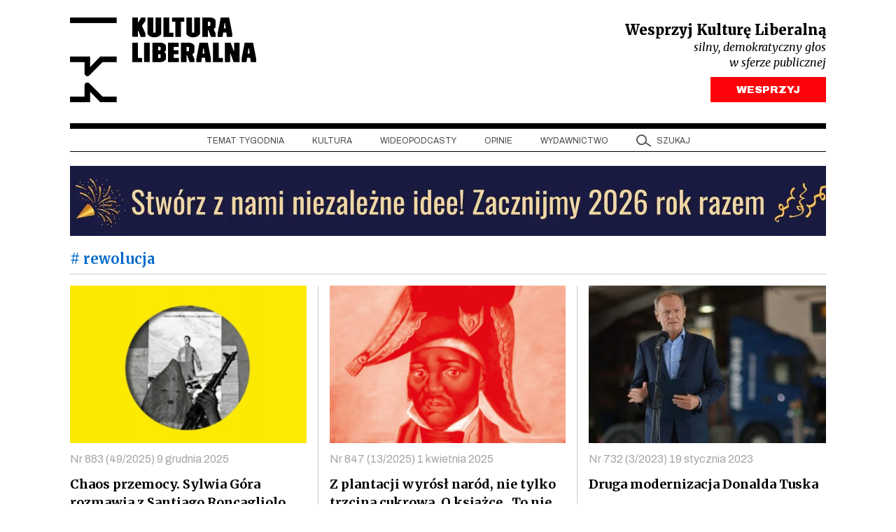

--- FILE ---
content_type: text/html; charset=UTF-8
request_url: https://kulturaliberalna.pl/tag/rewolucja/
body_size: 12687
content:
<!DOCTYPE html>
<html lang="pl-PL" class="h-100">
<head>
<meta charset="UTF-8" />
<meta content="width=device-width, user-scalable=no, initial-scale=1.0, maximum-scale=1.0, minimum-scale=1.0" name="viewport">
<meta content="ie=edge" http-equiv="X-UA-Compatible">
<link rel="author" href="https://kulturaliberalna.pl/wp-content/themes/kultura-new/humans.txt" />
<link rel="profile" href="https://gmpg.org/xfn/11" />
<link rel="preconnect" href="https://fonts.googleapis.com">
<link rel="preconnect" href="https://fonts.gstatic.com" crossorigin>
<link rel="stylesheet" href="https://kulturaliberalna.pl/wp-content/themes/kultura-new/style.css" type="text/css" media="screen" />
<link rel="stylesheet" href="https://kulturaliberalna.pl/wp-content/themes/kultura-new/assets/build/css/main.css?v=1" type="text/css" media="screen"/>
<script defer src="https://kulturaliberalna.pl/wp-content/themes/kultura-new/assets/build/js/main.js?v=1"></script>
<script data-cfasync="false" data-no-defer="1" data-no-minify="1" data-no-optimize="1">var ewww_webp_supported=!1;function check_webp_feature(A,e){var w;e=void 0!==e?e:function(){},ewww_webp_supported?e(ewww_webp_supported):((w=new Image).onload=function(){ewww_webp_supported=0<w.width&&0<w.height,e&&e(ewww_webp_supported)},w.onerror=function(){e&&e(!1)},w.src="data:image/webp;base64,"+{alpha:"UklGRkoAAABXRUJQVlA4WAoAAAAQAAAAAAAAAAAAQUxQSAwAAAARBxAR/Q9ERP8DAABWUDggGAAAABQBAJ0BKgEAAQAAAP4AAA3AAP7mtQAAAA=="}[A])}check_webp_feature("alpha");</script><script data-cfasync="false" data-no-defer="1" data-no-minify="1" data-no-optimize="1">var Arrive=function(c,w){"use strict";if(c.MutationObserver&&"undefined"!=typeof HTMLElement){var r,a=0,u=(r=HTMLElement.prototype.matches||HTMLElement.prototype.webkitMatchesSelector||HTMLElement.prototype.mozMatchesSelector||HTMLElement.prototype.msMatchesSelector,{matchesSelector:function(e,t){return e instanceof HTMLElement&&r.call(e,t)},addMethod:function(e,t,r){var a=e[t];e[t]=function(){return r.length==arguments.length?r.apply(this,arguments):"function"==typeof a?a.apply(this,arguments):void 0}},callCallbacks:function(e,t){t&&t.options.onceOnly&&1==t.firedElems.length&&(e=[e[0]]);for(var r,a=0;r=e[a];a++)r&&r.callback&&r.callback.call(r.elem,r.elem);t&&t.options.onceOnly&&1==t.firedElems.length&&t.me.unbindEventWithSelectorAndCallback.call(t.target,t.selector,t.callback)},checkChildNodesRecursively:function(e,t,r,a){for(var i,n=0;i=e[n];n++)r(i,t,a)&&a.push({callback:t.callback,elem:i}),0<i.childNodes.length&&u.checkChildNodesRecursively(i.childNodes,t,r,a)},mergeArrays:function(e,t){var r,a={};for(r in e)e.hasOwnProperty(r)&&(a[r]=e[r]);for(r in t)t.hasOwnProperty(r)&&(a[r]=t[r]);return a},toElementsArray:function(e){return e=void 0!==e&&("number"!=typeof e.length||e===c)?[e]:e}}),e=(l.prototype.addEvent=function(e,t,r,a){a={target:e,selector:t,options:r,callback:a,firedElems:[]};return this._beforeAdding&&this._beforeAdding(a),this._eventsBucket.push(a),a},l.prototype.removeEvent=function(e){for(var t,r=this._eventsBucket.length-1;t=this._eventsBucket[r];r--)e(t)&&(this._beforeRemoving&&this._beforeRemoving(t),(t=this._eventsBucket.splice(r,1))&&t.length&&(t[0].callback=null))},l.prototype.beforeAdding=function(e){this._beforeAdding=e},l.prototype.beforeRemoving=function(e){this._beforeRemoving=e},l),t=function(i,n){var o=new e,l=this,s={fireOnAttributesModification:!1};return o.beforeAdding(function(t){var e=t.target;e!==c.document&&e!==c||(e=document.getElementsByTagName("html")[0]);var r=new MutationObserver(function(e){n.call(this,e,t)}),a=i(t.options);r.observe(e,a),t.observer=r,t.me=l}),o.beforeRemoving(function(e){e.observer.disconnect()}),this.bindEvent=function(e,t,r){t=u.mergeArrays(s,t);for(var a=u.toElementsArray(this),i=0;i<a.length;i++)o.addEvent(a[i],e,t,r)},this.unbindEvent=function(){var r=u.toElementsArray(this);o.removeEvent(function(e){for(var t=0;t<r.length;t++)if(this===w||e.target===r[t])return!0;return!1})},this.unbindEventWithSelectorOrCallback=function(r){var a=u.toElementsArray(this),i=r,e="function"==typeof r?function(e){for(var t=0;t<a.length;t++)if((this===w||e.target===a[t])&&e.callback===i)return!0;return!1}:function(e){for(var t=0;t<a.length;t++)if((this===w||e.target===a[t])&&e.selector===r)return!0;return!1};o.removeEvent(e)},this.unbindEventWithSelectorAndCallback=function(r,a){var i=u.toElementsArray(this);o.removeEvent(function(e){for(var t=0;t<i.length;t++)if((this===w||e.target===i[t])&&e.selector===r&&e.callback===a)return!0;return!1})},this},i=new function(){var s={fireOnAttributesModification:!1,onceOnly:!1,existing:!1};function n(e,t,r){return!(!u.matchesSelector(e,t.selector)||(e._id===w&&(e._id=a++),-1!=t.firedElems.indexOf(e._id)))&&(t.firedElems.push(e._id),!0)}var c=(i=new t(function(e){var t={attributes:!1,childList:!0,subtree:!0};return e.fireOnAttributesModification&&(t.attributes=!0),t},function(e,i){e.forEach(function(e){var t=e.addedNodes,r=e.target,a=[];null!==t&&0<t.length?u.checkChildNodesRecursively(t,i,n,a):"attributes"===e.type&&n(r,i)&&a.push({callback:i.callback,elem:r}),u.callCallbacks(a,i)})})).bindEvent;return i.bindEvent=function(e,t,r){t=void 0===r?(r=t,s):u.mergeArrays(s,t);var a=u.toElementsArray(this);if(t.existing){for(var i=[],n=0;n<a.length;n++)for(var o=a[n].querySelectorAll(e),l=0;l<o.length;l++)i.push({callback:r,elem:o[l]});if(t.onceOnly&&i.length)return r.call(i[0].elem,i[0].elem);setTimeout(u.callCallbacks,1,i)}c.call(this,e,t,r)},i},o=new function(){var a={};function i(e,t){return u.matchesSelector(e,t.selector)}var n=(o=new t(function(){return{childList:!0,subtree:!0}},function(e,r){e.forEach(function(e){var t=e.removedNodes,e=[];null!==t&&0<t.length&&u.checkChildNodesRecursively(t,r,i,e),u.callCallbacks(e,r)})})).bindEvent;return o.bindEvent=function(e,t,r){t=void 0===r?(r=t,a):u.mergeArrays(a,t),n.call(this,e,t,r)},o};d(HTMLElement.prototype),d(NodeList.prototype),d(HTMLCollection.prototype),d(HTMLDocument.prototype),d(Window.prototype);var n={};return s(i,n,"unbindAllArrive"),s(o,n,"unbindAllLeave"),n}function l(){this._eventsBucket=[],this._beforeAdding=null,this._beforeRemoving=null}function s(e,t,r){u.addMethod(t,r,e.unbindEvent),u.addMethod(t,r,e.unbindEventWithSelectorOrCallback),u.addMethod(t,r,e.unbindEventWithSelectorAndCallback)}function d(e){e.arrive=i.bindEvent,s(i,e,"unbindArrive"),e.leave=o.bindEvent,s(o,e,"unbindLeave")}}(window,void 0),ewww_webp_supported=!1;function check_webp_feature(e,t){var r;ewww_webp_supported?t(ewww_webp_supported):((r=new Image).onload=function(){ewww_webp_supported=0<r.width&&0<r.height,t(ewww_webp_supported)},r.onerror=function(){t(!1)},r.src="data:image/webp;base64,"+{alpha:"UklGRkoAAABXRUJQVlA4WAoAAAAQAAAAAAAAAAAAQUxQSAwAAAARBxAR/Q9ERP8DAABWUDggGAAAABQBAJ0BKgEAAQAAAP4AAA3AAP7mtQAAAA==",animation:"UklGRlIAAABXRUJQVlA4WAoAAAASAAAAAAAAAAAAQU5JTQYAAAD/////AABBTk1GJgAAAAAAAAAAAAAAAAAAAGQAAABWUDhMDQAAAC8AAAAQBxAREYiI/gcA"}[e])}function ewwwLoadImages(e){if(e){for(var t=document.querySelectorAll(".batch-image img, .image-wrapper a, .ngg-pro-masonry-item a, .ngg-galleria-offscreen-seo-wrapper a"),r=0,a=t.length;r<a;r++)ewwwAttr(t[r],"data-src",t[r].getAttribute("data-webp")),ewwwAttr(t[r],"data-thumbnail",t[r].getAttribute("data-webp-thumbnail"));for(var i=document.querySelectorAll("div.woocommerce-product-gallery__image"),r=0,a=i.length;r<a;r++)ewwwAttr(i[r],"data-thumb",i[r].getAttribute("data-webp-thumb"))}for(var n=document.querySelectorAll("video"),r=0,a=n.length;r<a;r++)ewwwAttr(n[r],"poster",e?n[r].getAttribute("data-poster-webp"):n[r].getAttribute("data-poster-image"));for(var o,l=document.querySelectorAll("img.ewww_webp_lazy_load"),r=0,a=l.length;r<a;r++)e&&(ewwwAttr(l[r],"data-lazy-srcset",l[r].getAttribute("data-lazy-srcset-webp")),ewwwAttr(l[r],"data-srcset",l[r].getAttribute("data-srcset-webp")),ewwwAttr(l[r],"data-lazy-src",l[r].getAttribute("data-lazy-src-webp")),ewwwAttr(l[r],"data-src",l[r].getAttribute("data-src-webp")),ewwwAttr(l[r],"data-orig-file",l[r].getAttribute("data-webp-orig-file")),ewwwAttr(l[r],"data-medium-file",l[r].getAttribute("data-webp-medium-file")),ewwwAttr(l[r],"data-large-file",l[r].getAttribute("data-webp-large-file")),null!=(o=l[r].getAttribute("srcset"))&&!1!==o&&o.includes("R0lGOD")&&ewwwAttr(l[r],"src",l[r].getAttribute("data-lazy-src-webp"))),l[r].className=l[r].className.replace(/\bewww_webp_lazy_load\b/,"");for(var s=document.querySelectorAll(".ewww_webp"),r=0,a=s.length;r<a;r++)e?(ewwwAttr(s[r],"srcset",s[r].getAttribute("data-srcset-webp")),ewwwAttr(s[r],"src",s[r].getAttribute("data-src-webp")),ewwwAttr(s[r],"data-orig-file",s[r].getAttribute("data-webp-orig-file")),ewwwAttr(s[r],"data-medium-file",s[r].getAttribute("data-webp-medium-file")),ewwwAttr(s[r],"data-large-file",s[r].getAttribute("data-webp-large-file")),ewwwAttr(s[r],"data-large_image",s[r].getAttribute("data-webp-large_image")),ewwwAttr(s[r],"data-src",s[r].getAttribute("data-webp-src"))):(ewwwAttr(s[r],"srcset",s[r].getAttribute("data-srcset-img")),ewwwAttr(s[r],"src",s[r].getAttribute("data-src-img"))),s[r].className=s[r].className.replace(/\bewww_webp\b/,"ewww_webp_loaded");window.jQuery&&jQuery.fn.isotope&&jQuery.fn.imagesLoaded&&(jQuery(".fusion-posts-container-infinite").imagesLoaded(function(){jQuery(".fusion-posts-container-infinite").hasClass("isotope")&&jQuery(".fusion-posts-container-infinite").isotope()}),jQuery(".fusion-portfolio:not(.fusion-recent-works) .fusion-portfolio-wrapper").imagesLoaded(function(){jQuery(".fusion-portfolio:not(.fusion-recent-works) .fusion-portfolio-wrapper").isotope()}))}function ewwwWebPInit(e){ewwwLoadImages(e),ewwwNggLoadGalleries(e),document.arrive(".ewww_webp",function(){ewwwLoadImages(e)}),document.arrive(".ewww_webp_lazy_load",function(){ewwwLoadImages(e)}),document.arrive("videos",function(){ewwwLoadImages(e)}),"loading"==document.readyState?document.addEventListener("DOMContentLoaded",ewwwJSONParserInit):("undefined"!=typeof galleries&&ewwwNggParseGalleries(e),ewwwWooParseVariations(e))}function ewwwAttr(e,t,r){null!=r&&!1!==r&&e.setAttribute(t,r)}function ewwwJSONParserInit(){"undefined"!=typeof galleries&&check_webp_feature("alpha",ewwwNggParseGalleries),check_webp_feature("alpha",ewwwWooParseVariations)}function ewwwWooParseVariations(e){if(e)for(var t=document.querySelectorAll("form.variations_form"),r=0,a=t.length;r<a;r++){var i=t[r].getAttribute("data-product_variations"),n=!1;try{for(var o in i=JSON.parse(i))void 0!==i[o]&&void 0!==i[o].image&&(void 0!==i[o].image.src_webp&&(i[o].image.src=i[o].image.src_webp,n=!0),void 0!==i[o].image.srcset_webp&&(i[o].image.srcset=i[o].image.srcset_webp,n=!0),void 0!==i[o].image.full_src_webp&&(i[o].image.full_src=i[o].image.full_src_webp,n=!0),void 0!==i[o].image.gallery_thumbnail_src_webp&&(i[o].image.gallery_thumbnail_src=i[o].image.gallery_thumbnail_src_webp,n=!0),void 0!==i[o].image.thumb_src_webp&&(i[o].image.thumb_src=i[o].image.thumb_src_webp,n=!0));n&&ewwwAttr(t[r],"data-product_variations",JSON.stringify(i))}catch(e){}}}function ewwwNggParseGalleries(e){if(e)for(var t in galleries){var r=galleries[t];galleries[t].images_list=ewwwNggParseImageList(r.images_list)}}function ewwwNggLoadGalleries(e){e&&document.addEventListener("ngg.galleria.themeadded",function(e,t){window.ngg_galleria._create_backup=window.ngg_galleria.create,window.ngg_galleria.create=function(e,t){var r=$(e).data("id");return galleries["gallery_"+r].images_list=ewwwNggParseImageList(galleries["gallery_"+r].images_list),window.ngg_galleria._create_backup(e,t)}})}function ewwwNggParseImageList(e){for(var t in e){var r=e[t];if(void 0!==r["image-webp"]&&(e[t].image=r["image-webp"],delete e[t]["image-webp"]),void 0!==r["thumb-webp"]&&(e[t].thumb=r["thumb-webp"],delete e[t]["thumb-webp"]),void 0!==r.full_image_webp&&(e[t].full_image=r.full_image_webp,delete e[t].full_image_webp),void 0!==r.srcsets)for(var a in r.srcsets)nggSrcset=r.srcsets[a],void 0!==r.srcsets[a+"-webp"]&&(e[t].srcsets[a]=r.srcsets[a+"-webp"],delete e[t].srcsets[a+"-webp"]);if(void 0!==r.full_srcsets)for(var i in r.full_srcsets)nggFSrcset=r.full_srcsets[i],void 0!==r.full_srcsets[i+"-webp"]&&(e[t].full_srcsets[i]=r.full_srcsets[i+"-webp"],delete e[t].full_srcsets[i+"-webp"])}return e}check_webp_feature("alpha",ewwwWebPInit);</script><meta name='robots' content='index, follow, max-image-preview:large, max-snippet:-1, max-video-preview:-1' />
<!-- This site is optimized with the Yoast SEO plugin v26.5 - https://yoast.com/wordpress/plugins/seo/ -->
<title>rewolucja Archives - Kultura Liberalna</title>
<link rel="canonical" href="https://kulturaliberalna.pl/tag/rewolucja/" />
<link rel="next" href="https://kulturaliberalna.pl/tag/rewolucja/page/2/" />
<meta property="og:locale" content="pl_PL" />
<meta property="og:type" content="article" />
<meta property="og:title" content="rewolucja Archives - Kultura Liberalna" />
<meta property="og:url" content="https://kulturaliberalna.pl/tag/rewolucja/" />
<meta property="og:site_name" content="Kultura Liberalna" />
<meta property="og:image" content="https://kulturaliberalna.pl/wp-content/uploads/2024/09/Screenshot-2024-08-29-at-22.10.06.jpg" />
<meta property="og:image:width" content="1920" />
<meta property="og:image:height" content="1836" />
<meta property="og:image:type" content="image/jpeg" />
<meta name="twitter:card" content="summary_large_image" />
<meta name="twitter:site" content="@kultliberalna" />
<script type="application/ld+json" class="yoast-schema-graph">{"@context":"https://schema.org","@graph":[{"@type":"CollectionPage","@id":"https://kulturaliberalna.pl/tag/rewolucja/","url":"https://kulturaliberalna.pl/tag/rewolucja/","name":"rewolucja Archives - Kultura Liberalna","isPartOf":{"@id":"https://kulturaliberalna.pl/#website"},"primaryImageOfPage":{"@id":"https://kulturaliberalna.pl/tag/rewolucja/#primaryimage"},"image":{"@id":"https://kulturaliberalna.pl/tag/rewolucja/#primaryimage"},"thumbnailUrl":"https://kulturaliberalna.pl/wp-content/uploads/2025/12/wywiad_ikona.jpg","breadcrumb":{"@id":"https://kulturaliberalna.pl/tag/rewolucja/#breadcrumb"},"inLanguage":"pl-PL"},{"@type":"ImageObject","inLanguage":"pl-PL","@id":"https://kulturaliberalna.pl/tag/rewolucja/#primaryimage","url":"https://kulturaliberalna.pl/wp-content/uploads/2025/12/wywiad_ikona.jpg","contentUrl":"https://kulturaliberalna.pl/wp-content/uploads/2025/12/wywiad_ikona.jpg","width":1500,"height":1000},{"@type":"BreadcrumbList","@id":"https://kulturaliberalna.pl/tag/rewolucja/#breadcrumb","itemListElement":[{"@type":"ListItem","position":1,"name":"Strona główna","item":"https://kulturaliberalna.pl/"},{"@type":"ListItem","position":2,"name":"rewolucja"}]},{"@type":"WebSite","@id":"https://kulturaliberalna.pl/#website","url":"https://kulturaliberalna.pl/","name":"Kultura Liberalna","description":"Z centrum widać najwięcej","publisher":{"@id":"https://kulturaliberalna.pl/#organization"},"potentialAction":[{"@type":"SearchAction","target":{"@type":"EntryPoint","urlTemplate":"https://kulturaliberalna.pl/?s={search_term_string}"},"query-input":{"@type":"PropertyValueSpecification","valueRequired":true,"valueName":"search_term_string"}}],"inLanguage":"pl-PL"},{"@type":"Organization","@id":"https://kulturaliberalna.pl/#organization","name":"Kultura Liberalna","url":"https://kulturaliberalna.pl/","logo":{"@type":"ImageObject","inLanguage":"pl-PL","@id":"https://kulturaliberalna.pl/#/schema/logo/image/","url":"https://kulturaliberalna.pl/wp-content/uploads/2014/12/Kultura_Liberalna_nowe-logo.png","contentUrl":"https://kulturaliberalna.pl/wp-content/uploads/2014/12/Kultura_Liberalna_nowe-logo.png","width":852,"height":316,"caption":"Kultura Liberalna"},"image":{"@id":"https://kulturaliberalna.pl/#/schema/logo/image/"},"sameAs":["https://www.facebook.com/KulturaLiberalna","https://x.com/kultliberalna","https://www.youtube.com/@KulturaLiberalna","https://www.instagram.com/kulturaliberalna","https://pl.linkedin.com/company/kultura-liberalna","https://open.spotify.com/show/2lU7DoPRLOQZRfU80RraZh?si=77956e6275fb4cb7"]}]}</script>
<!-- / Yoast SEO plugin. -->
<link rel='dns-prefetch' href='//js.stripe.com' />
<link rel="alternate" type="application/rss+xml" title="Kultura Liberalna &raquo; Kanał z wpisami" href="https://kulturaliberalna.pl/feed/" />
<link rel="alternate" type="application/rss+xml" title="Kultura Liberalna &raquo; Kanał z komentarzami" href="https://kulturaliberalna.pl/comments/feed/" />
<link rel="alternate" type="application/rss+xml" title="Kultura Liberalna &raquo; Kanał z wpisami otagowanymi jako rewolucja" href="https://kulturaliberalna.pl/tag/rewolucja/feed/" />
<style id='wp-img-auto-sizes-contain-inline-css' type='text/css'>
img:is([sizes=auto i],[sizes^="auto," i]){contain-intrinsic-size:3000px 1500px}
/*# sourceURL=wp-img-auto-sizes-contain-inline-css */
</style>
<style>.wp-block-gallery.is-cropped .blocks-gallery-item picture{height:100%;width:100%;}</style>
<script>
(function (w, d, s, l, i) {
w[l] = w[l] || [];
w[l].push({
'gtm.start':
new Date().getTime(), event: 'gtm.js'
});
var f = d.getElementsByTagName(s)[0],
j = d.createElement(s), dl = l != 'dataLayer' ? '&l=' + l : '';
j.async = true;
j.src =
'https://www.googletagmanager.com/gtm.js?id=' + i + dl;
f.parentNode.insertBefore(j, f);
})(window, document, 'script', 'dataLayer', 'GTM-5KMZGB');
</script>
<noscript>
<iframe src="https://www.googletagmanager.com/ns.html?id=GTM-5KMZGB" height="0"
width="0" style="display:none;visibility:hidden"></iframe>
</noscript>
<script>
!function (f, b, e, v, n, t, s) {
if (f.fbq) return;
n = f.fbq = function () {
n.callMethod ?
n.callMethod.apply(n, arguments) : n.queue.push(arguments)
};
if (!f._fbq) f._fbq = n;
n.push = n;
n.loaded = !0;
n.version = '2.0';
n.queue = [];
t = b.createElement(e);
t.async = !0;
t.src = v;
s = b.getElementsByTagName(e)[0];
s.parentNode.insertBefore(t, s)
}(window, document, 'script',
'https://connect.facebook.net/en_US/fbevents.js');
fbq('init', '1437595050272009');
fbq('track', 'PageView');
</script>
<noscript>
<img height="1" width="1"
src="https://www.facebook.com/tr?id=1437595050272009&ev=PageView&noscript=1"/>
</noscript>
<script>
(function(m, o, n, t, e, r, _){
m['__GetResponseAnalyticsObject'] = e;m[e] = m[e] || function() {(m[e].q = m[e].q || []).push(arguments)};
r = o.createElement(n);_ = o.getElementsByTagName(n)[0];r.async = 1;r.src = t;r.setAttribute('crossorigin', 'use-credentials');_.parentNode .insertBefore(r, _);
})(window, document, 'script', 'https://an.gr-wcon.com/script/75a942fe-1489-47e9-8afe-a3c16ccba6c2/ga.js', 'GrTracking');
</script>
<style id='global-styles-inline-css' type='text/css'>
:root{--wp--preset--aspect-ratio--square: 1;--wp--preset--aspect-ratio--4-3: 4/3;--wp--preset--aspect-ratio--3-4: 3/4;--wp--preset--aspect-ratio--3-2: 3/2;--wp--preset--aspect-ratio--2-3: 2/3;--wp--preset--aspect-ratio--16-9: 16/9;--wp--preset--aspect-ratio--9-16: 9/16;--wp--preset--color--black: #000000;--wp--preset--color--cyan-bluish-gray: #abb8c3;--wp--preset--color--white: #ffffff;--wp--preset--color--pale-pink: #f78da7;--wp--preset--color--vivid-red: #cf2e2e;--wp--preset--color--luminous-vivid-orange: #ff6900;--wp--preset--color--luminous-vivid-amber: #fcb900;--wp--preset--color--light-green-cyan: #7bdcb5;--wp--preset--color--vivid-green-cyan: #00d084;--wp--preset--color--pale-cyan-blue: #8ed1fc;--wp--preset--color--vivid-cyan-blue: #0693e3;--wp--preset--color--vivid-purple: #9b51e0;--wp--preset--gradient--vivid-cyan-blue-to-vivid-purple: linear-gradient(135deg,rgb(6,147,227) 0%,rgb(155,81,224) 100%);--wp--preset--gradient--light-green-cyan-to-vivid-green-cyan: linear-gradient(135deg,rgb(122,220,180) 0%,rgb(0,208,130) 100%);--wp--preset--gradient--luminous-vivid-amber-to-luminous-vivid-orange: linear-gradient(135deg,rgb(252,185,0) 0%,rgb(255,105,0) 100%);--wp--preset--gradient--luminous-vivid-orange-to-vivid-red: linear-gradient(135deg,rgb(255,105,0) 0%,rgb(207,46,46) 100%);--wp--preset--gradient--very-light-gray-to-cyan-bluish-gray: linear-gradient(135deg,rgb(238,238,238) 0%,rgb(169,184,195) 100%);--wp--preset--gradient--cool-to-warm-spectrum: linear-gradient(135deg,rgb(74,234,220) 0%,rgb(151,120,209) 20%,rgb(207,42,186) 40%,rgb(238,44,130) 60%,rgb(251,105,98) 80%,rgb(254,248,76) 100%);--wp--preset--gradient--blush-light-purple: linear-gradient(135deg,rgb(255,206,236) 0%,rgb(152,150,240) 100%);--wp--preset--gradient--blush-bordeaux: linear-gradient(135deg,rgb(254,205,165) 0%,rgb(254,45,45) 50%,rgb(107,0,62) 100%);--wp--preset--gradient--luminous-dusk: linear-gradient(135deg,rgb(255,203,112) 0%,rgb(199,81,192) 50%,rgb(65,88,208) 100%);--wp--preset--gradient--pale-ocean: linear-gradient(135deg,rgb(255,245,203) 0%,rgb(182,227,212) 50%,rgb(51,167,181) 100%);--wp--preset--gradient--electric-grass: linear-gradient(135deg,rgb(202,248,128) 0%,rgb(113,206,126) 100%);--wp--preset--gradient--midnight: linear-gradient(135deg,rgb(2,3,129) 0%,rgb(40,116,252) 100%);--wp--preset--font-size--small: 13px;--wp--preset--font-size--medium: 20px;--wp--preset--font-size--large: 36px;--wp--preset--font-size--x-large: 42px;--wp--preset--spacing--20: 0.44rem;--wp--preset--spacing--30: 0.67rem;--wp--preset--spacing--40: 1rem;--wp--preset--spacing--50: 1.5rem;--wp--preset--spacing--60: 2.25rem;--wp--preset--spacing--70: 3.38rem;--wp--preset--spacing--80: 5.06rem;--wp--preset--shadow--natural: 6px 6px 9px rgba(0, 0, 0, 0.2);--wp--preset--shadow--deep: 12px 12px 50px rgba(0, 0, 0, 0.4);--wp--preset--shadow--sharp: 6px 6px 0px rgba(0, 0, 0, 0.2);--wp--preset--shadow--outlined: 6px 6px 0px -3px rgb(255, 255, 255), 6px 6px rgb(0, 0, 0);--wp--preset--shadow--crisp: 6px 6px 0px rgb(0, 0, 0);}:where(.is-layout-flex){gap: 0.5em;}:where(.is-layout-grid){gap: 0.5em;}body .is-layout-flex{display: flex;}.is-layout-flex{flex-wrap: wrap;align-items: center;}.is-layout-flex > :is(*, div){margin: 0;}body .is-layout-grid{display: grid;}.is-layout-grid > :is(*, div){margin: 0;}:where(.wp-block-columns.is-layout-flex){gap: 2em;}:where(.wp-block-columns.is-layout-grid){gap: 2em;}:where(.wp-block-post-template.is-layout-flex){gap: 1.25em;}:where(.wp-block-post-template.is-layout-grid){gap: 1.25em;}.has-black-color{color: var(--wp--preset--color--black) !important;}.has-cyan-bluish-gray-color{color: var(--wp--preset--color--cyan-bluish-gray) !important;}.has-white-color{color: var(--wp--preset--color--white) !important;}.has-pale-pink-color{color: var(--wp--preset--color--pale-pink) !important;}.has-vivid-red-color{color: var(--wp--preset--color--vivid-red) !important;}.has-luminous-vivid-orange-color{color: var(--wp--preset--color--luminous-vivid-orange) !important;}.has-luminous-vivid-amber-color{color: var(--wp--preset--color--luminous-vivid-amber) !important;}.has-light-green-cyan-color{color: var(--wp--preset--color--light-green-cyan) !important;}.has-vivid-green-cyan-color{color: var(--wp--preset--color--vivid-green-cyan) !important;}.has-pale-cyan-blue-color{color: var(--wp--preset--color--pale-cyan-blue) !important;}.has-vivid-cyan-blue-color{color: var(--wp--preset--color--vivid-cyan-blue) !important;}.has-vivid-purple-color{color: var(--wp--preset--color--vivid-purple) !important;}.has-black-background-color{background-color: var(--wp--preset--color--black) !important;}.has-cyan-bluish-gray-background-color{background-color: var(--wp--preset--color--cyan-bluish-gray) !important;}.has-white-background-color{background-color: var(--wp--preset--color--white) !important;}.has-pale-pink-background-color{background-color: var(--wp--preset--color--pale-pink) !important;}.has-vivid-red-background-color{background-color: var(--wp--preset--color--vivid-red) !important;}.has-luminous-vivid-orange-background-color{background-color: var(--wp--preset--color--luminous-vivid-orange) !important;}.has-luminous-vivid-amber-background-color{background-color: var(--wp--preset--color--luminous-vivid-amber) !important;}.has-light-green-cyan-background-color{background-color: var(--wp--preset--color--light-green-cyan) !important;}.has-vivid-green-cyan-background-color{background-color: var(--wp--preset--color--vivid-green-cyan) !important;}.has-pale-cyan-blue-background-color{background-color: var(--wp--preset--color--pale-cyan-blue) !important;}.has-vivid-cyan-blue-background-color{background-color: var(--wp--preset--color--vivid-cyan-blue) !important;}.has-vivid-purple-background-color{background-color: var(--wp--preset--color--vivid-purple) !important;}.has-black-border-color{border-color: var(--wp--preset--color--black) !important;}.has-cyan-bluish-gray-border-color{border-color: var(--wp--preset--color--cyan-bluish-gray) !important;}.has-white-border-color{border-color: var(--wp--preset--color--white) !important;}.has-pale-pink-border-color{border-color: var(--wp--preset--color--pale-pink) !important;}.has-vivid-red-border-color{border-color: var(--wp--preset--color--vivid-red) !important;}.has-luminous-vivid-orange-border-color{border-color: var(--wp--preset--color--luminous-vivid-orange) !important;}.has-luminous-vivid-amber-border-color{border-color: var(--wp--preset--color--luminous-vivid-amber) !important;}.has-light-green-cyan-border-color{border-color: var(--wp--preset--color--light-green-cyan) !important;}.has-vivid-green-cyan-border-color{border-color: var(--wp--preset--color--vivid-green-cyan) !important;}.has-pale-cyan-blue-border-color{border-color: var(--wp--preset--color--pale-cyan-blue) !important;}.has-vivid-cyan-blue-border-color{border-color: var(--wp--preset--color--vivid-cyan-blue) !important;}.has-vivid-purple-border-color{border-color: var(--wp--preset--color--vivid-purple) !important;}.has-vivid-cyan-blue-to-vivid-purple-gradient-background{background: var(--wp--preset--gradient--vivid-cyan-blue-to-vivid-purple) !important;}.has-light-green-cyan-to-vivid-green-cyan-gradient-background{background: var(--wp--preset--gradient--light-green-cyan-to-vivid-green-cyan) !important;}.has-luminous-vivid-amber-to-luminous-vivid-orange-gradient-background{background: var(--wp--preset--gradient--luminous-vivid-amber-to-luminous-vivid-orange) !important;}.has-luminous-vivid-orange-to-vivid-red-gradient-background{background: var(--wp--preset--gradient--luminous-vivid-orange-to-vivid-red) !important;}.has-very-light-gray-to-cyan-bluish-gray-gradient-background{background: var(--wp--preset--gradient--very-light-gray-to-cyan-bluish-gray) !important;}.has-cool-to-warm-spectrum-gradient-background{background: var(--wp--preset--gradient--cool-to-warm-spectrum) !important;}.has-blush-light-purple-gradient-background{background: var(--wp--preset--gradient--blush-light-purple) !important;}.has-blush-bordeaux-gradient-background{background: var(--wp--preset--gradient--blush-bordeaux) !important;}.has-luminous-dusk-gradient-background{background: var(--wp--preset--gradient--luminous-dusk) !important;}.has-pale-ocean-gradient-background{background: var(--wp--preset--gradient--pale-ocean) !important;}.has-electric-grass-gradient-background{background: var(--wp--preset--gradient--electric-grass) !important;}.has-midnight-gradient-background{background: var(--wp--preset--gradient--midnight) !important;}.has-small-font-size{font-size: var(--wp--preset--font-size--small) !important;}.has-medium-font-size{font-size: var(--wp--preset--font-size--medium) !important;}.has-large-font-size{font-size: var(--wp--preset--font-size--large) !important;}.has-x-large-font-size{font-size: var(--wp--preset--font-size--x-large) !important;}
/*# sourceURL=global-styles-inline-css */
</style>
</head>
<body class="category archive tag tag-rewolucja tag-101 wp-theme-kultura-new d-flex flex-column h-100">
<div class="container page ">
<a class="skip-link screen-reader-text" href="#main">Przejdź do treści</a>
<header class="hstack">
<a class="logotype" href="https://kulturaliberalna.pl">Kultura Liberalna</a>
<div class="support">
<h4>Wesprzyj Kulturę Liberalną</h4>
<h6>silny, demokratyczny głos</h6>
<h6>w sferze publicznej</h6>
<a href="https://kulturaliberalna.pl/wesprzyj/" class="btn btn-support">WESPRZYJ</a>
</div>
</header>
<nav class="nav nav-underline nav-desktop sticky-top">
<a class="nav-link menu-item menu-item-type-taxonomy menu-item-object-category menu-item-100385" target="_self" href="https://kulturaliberalna.pl/kategoria/temat-tygodnia/">
Temat tygodnia
</a>
<a class="nav-link menu-item menu-item-type-taxonomy menu-item-object-category menu-item-100386" target="_self" href="https://kulturaliberalna.pl/kategoria/kultura/">
Kultura
</a>
<a class="nav-link menu-item menu-item-type-taxonomy menu-item-object-category menu-item-100387" target="_self" href="https://kulturaliberalna.pl/kategoria/wideopodcasty/">
Wideopodcasty
</a>
<a class="nav-link menu-item menu-item-type-taxonomy menu-item-object-category menu-item-100388" target="_self" href="https://kulturaliberalna.pl/kategoria/opinie/">
Opinie
</a>
<a class="nav-link menu-item menu-item-type-custom menu-item-object-custom menu-item-100389" target="_self" href="/wydawnictwo">
Wydawnictwo
</a>
<a aria-controls="desktopSearch" class="nav-link nav-icon nav-icon-search nav-search-button"
data-bs-toggle="offcanvas"
href="#desktopSearch" role="button" title="search bar">szukaj</a>
</nav>
<main id="main" class="">
<div class="advertisement-slot global-slot-top">
<a href="https://kulturaliberalna.pl/wesprzyj/" class="d-none d-md-block"
target="">
<picture>
<source srcset="https://kulturaliberalna.pl/wp-content/uploads/2024/12/Baner-strona-WWW-top-1080-x-50-1080-x-100-px-17.webp" type="image/webp">
<source srcset="https://kulturaliberalna.pl/wp-content/uploads/2024/12/Baner-strona-WWW-top-1080-x-50-1080-x-100-px-17.jpg" type="image/jpeg">
<img loading="lazy" src="https://kulturaliberalna.pl/wp-content/uploads/2024/12/Baner-strona-WWW-top-1080-x-50-1080-x-100-px-17.jpg" alt="" class="">
</picture>
</a>
</div>
<div class="row">
<section class="col-18">
<div class="title">
<h4># rewolucja</h4>
</div>
</section>
</div>
<div class="row articles">
<div class="col-18 col-lg-6 item ">
<article class="tease tease-post  " id="tease-108904">
<picture>
<source srcset="https://kulturaliberalna.pl/wp-content/uploads/2025/12/wywiad_ikona-900x600.webp" type="image/webp">
<source srcset="https://kulturaliberalna.pl/wp-content/uploads/2025/12/wywiad_ikona-900x600.jpg" type="image/jpeg">
<img loading="lazy" src="https://kulturaliberalna.pl/wp-content/uploads/2025/12/wywiad_ikona-900x600.jpg" alt="" class="">
</picture>
<a href="https://kulturaliberalna.pl/tag/nr-883/" class="h6 d-block">
Nr 883 (49/2025) 9 grudnia 2025
</a>
<a class="h5" href="https://kulturaliberalna.pl/2025/12/09/sylwia-gora-wywiad-santiago-roncagliolo/">
Chaos przemocy. Sylwia Góra rozmawia z Santiago Roncagliolo [WYWIAD]
</a>
<div class="author-list">
<a href="https://kulturaliberalna.pl/autor/sylwia-gora/" class="author-item ">
Sylwia  Góra,
</a>
<a href="https://kulturaliberalna.pl/autor/santiago-roncagliolo/" class="author-item ">
Santiago    Roncagliolo 
</a>
</div>
<div class="border-bottom"></div>
</article>
</div>
<div class="col-18 col-lg-6 item ">
<article class="tease tease-post  " id="tease-104745">
<picture>
<source srcset="https://kulturaliberalna.pl/wp-content/uploads/2025/04/Haiti_ikona-900x600.webp" type="image/webp">
<source srcset="https://kulturaliberalna.pl/wp-content/uploads/2025/04/Haiti_ikona-900x600.jpg" type="image/jpeg">
<img loading="lazy" src="https://kulturaliberalna.pl/wp-content/uploads/2025/04/Haiti_ikona-900x600.jpg" alt="" class="">
</picture>
<a href="https://kulturaliberalna.pl/tag/nr-847/" class="h6 d-block">
Nr 847 (13/2025) 1 kwietnia 2025
</a>
<a class="h5" href="https://kulturaliberalna.pl/2025/04/01/marcin-kula-recenzja-to-nie-jest-kraj-dla-wolnych-ludzi/">
Z plantacji wyrósł naród, nie tylko trzcina cukrowa. O książce „To nie jest kraj dla wolnych ludzi. Sprawa polska w rewolucji haitańskiej” Zbigniewa Marcina Kowalewskiego
</a>
<div class="author-list">
<a href="https://kulturaliberalna.pl/autor/marcin-kula/" class="author-item ">
Marcin  Kula
</a>
</div>
<div class="border-bottom"></div>
</article>
</div>
<div class="col-18 col-lg-6 item ">
<article class="tease tease-post  " id="tease-93561">
<picture>
<source srcset="https://kulturaliberalna.pl/wp-content/uploads/2023/01/292909849_590962599050781_7741172143684725424_n-e1674071211287-450x300.webp" type="image/webp">
<source srcset="https://kulturaliberalna.pl/wp-content/uploads/2023/01/292909849_590962599050781_7741172143684725424_n-e1674071211287-450x300.jpg" type="image/jpeg">
<img loading="lazy" src="https://kulturaliberalna.pl/wp-content/uploads/2023/01/292909849_590962599050781_7741172143684725424_n-e1674071211287-450x300.jpg" alt="" class="">
</picture>
<a href="https://kulturaliberalna.pl/tag/nr-732/" class="h6 d-block">
Nr 732 (3/2023) 19 stycznia 2023
</a>
<a class="h5" href="https://kulturaliberalna.pl/2023/01/19/engelking-druga-modernizacja-donalda-tuska/">
Druga modernizacja Donalda Tuska
</a>
<div class="author-list">
<a aria-disabled="true" tabindex="-1" class="pe-none author-item ">
Wojciech Engelking
</a>
</div>
<div class="border-bottom"></div>
</article>
</div>
<div class="col-18">
<div class="border-bottom d-none d-lg-block"></div>
</div>
</div>
<div class="row articles">
<div class="col-18 col-lg-6 item ">
<article class="tease tease-post  " id="tease-93008">
<picture>
<source srcset="https://kulturaliberalna.pl/wp-content/uploads/2022/12/Eduardo_Galeano_en_Brazil_ikona_wpisu-450x300.webp" type="image/webp">
<source srcset="https://kulturaliberalna.pl/wp-content/uploads/2022/12/Eduardo_Galeano_en_Brazil_ikona_wpisu-450x300.jpg" type="image/jpeg">
<img loading="lazy" src="https://kulturaliberalna.pl/wp-content/uploads/2022/12/Eduardo_Galeano_en_Brazil_ikona_wpisu-450x300.jpg" alt="" class="">
</picture>
<a href="https://kulturaliberalna.pl/tag/nr-726/" class="h6 d-block">
Nr 726 (50/2022) 6 grudnia 2022
</a>
<a class="h5" href="https://kulturaliberalna.pl/2022/12/06/marcin-kula-otwarte-zyly-ameryki-eduardo-galeano-2/">
Diagnoza trudna, a z terapią marnie? Wokół książki „Otwarte żyły Ameryki Łacińskiej” Eduarda Galeana [cz. 2]
</a>
<div class="author-list">
<a aria-disabled="true" tabindex="-1" class="pe-none author-item ">
Marcin Kula
</a>
</div>
<div class="border-bottom"></div>
</article>
</div>
<div class="col-18 col-lg-6 item ">
<article class="tease tease-post  " id="tease-90975">
<picture>
<source srcset="https://kulturaliberalna.pl/wp-content/uploads/2022/07/1346px-Eugene_Delacroix_-_Le_28_Juillet._La_Liberte_guidant_le_peuple-e1657136508380-450x300.webp" type="image/webp">
<source srcset="https://kulturaliberalna.pl/wp-content/uploads/2022/07/1346px-Eugene_Delacroix_-_Le_28_Juillet._La_Liberte_guidant_le_peuple-e1657136508380-450x300.jpg" type="image/jpeg">
<img loading="lazy" src="https://kulturaliberalna.pl/wp-content/uploads/2022/07/1346px-Eugene_Delacroix_-_Le_28_Juillet._La_Liberte_guidant_le_peuple-e1657136508380-450x300.jpg" alt="" class="">
</picture>
<a href="https://kulturaliberalna.pl/tag/nr-704/" class="h6 d-block">
Nr 704 (28/2022) 7 lipca 2022
</a>
<a class="h5" href="https://kulturaliberalna.pl/2022/07/07/list-do-redakcji-gryz-populisci-skompromitowali-w-polsce-konserwatyzm-ktorego-potrzebujemy/">
[List do redakcji] Populiści skompromitowali w Polsce konserwatyzm, którego potrzebujemy
</a>
<div class="author-list">
<a aria-disabled="true" tabindex="-1" class="pe-none author-item ">
Jarek Gryz
</a>
</div>
<div class="border-bottom"></div>
</article>
</div>
<div class="col-18 col-lg-6 item ">
<article class="tease tease-post  " id="tease-90553">
<picture>
<source srcset="https://kulturaliberalna.pl/wp-content/uploads/2022/05/Bertram_ikona-450x300.webp" type="image/webp">
<source srcset="https://kulturaliberalna.pl/wp-content/uploads/2022/05/Bertram_ikona-450x300.jpg" type="image/jpeg">
<img loading="lazy" src="https://kulturaliberalna.pl/wp-content/uploads/2022/05/Bertram_ikona-450x300.jpg" alt="" class="">
</picture>
<a href="https://kulturaliberalna.pl/tag/nr-699/" class="h6 d-block">
Nr 699 (23/2022) 31 maja 2022
</a>
<a class="h5" href="https://kulturaliberalna.pl/2022/05/31/bertram-krasucki-komunizm-nie-spadl-z-nieba-rozmowa/">
Komunizm nie spadł na Polskę z nieba wysokiego. Z Łukaszem Bertramem rozmawia Eryk Krasucki [Aneks historyczny]
</a>
<div class="author-list">
<a aria-disabled="true" tabindex="-1" class="pe-none author-item ">
Z Łukaszem Bertramem rozmawia Eryk Krasucki [Aneks historyczny] 
</a>
</div>
<div class="border-bottom"></div>
</article>
</div>
<div class="col-18">
<div class="border-bottom d-none d-lg-block"></div>
</div>
</div>
<div class="row articles">
<div class="col-18 col-lg-6 item ">
<article class="tease tease-post  " id="tease-88414">
<picture>
<source srcset="https://kulturaliberalna.pl/wp-content/uploads/2021/12/Okładka_Bertram-—-LICO-1-e1639659684253-450x300.webp" type="image/webp">
<source srcset="https://kulturaliberalna.pl/wp-content/uploads/2021/12/Okładka_Bertram-—-LICO-1-e1639659684253-450x300.jpg" type="image/jpeg">
<img loading="lazy" src="https://kulturaliberalna.pl/wp-content/uploads/2021/12/Okładka_Bertram-—-LICO-1-e1639659684253-450x300.jpg" alt="" class="">
</picture>
<a href="https://kulturaliberalna.pl/tag/nr-675/" class="h6 d-block">
Nr 675 (50/2021) 16 grudnia 2021
</a>
<a class="h5" href="https://kulturaliberalna.pl/2021/12/16/radykalna-odpowiedz-powstanie-komunistycznej-partii-robotniczej-polski/">
Radykalna odpowiedź. Powstanie Komunistycznej Partii Robotniczej Polski
</a>
<div class="author-list">
<a aria-disabled="true" tabindex="-1" class="pe-none author-item ">
Łukasz Bertram
</a>
</div>
<div class="border-bottom"></div>
</article>
</div>
<div class="col-18 col-lg-6 item ">
<article class="tease tease-post  " id="tease-85742">
<picture>
<source srcset="https://kulturaliberalna.pl/wp-content/uploads/2021/04/Friszke_wywiad-450x300.webp" type="image/webp">
<source srcset="https://kulturaliberalna.pl/wp-content/uploads/2021/04/Friszke_wywiad-450x300.jpg" type="image/jpeg">
<img loading="lazy" src="https://kulturaliberalna.pl/wp-content/uploads/2021/04/Friszke_wywiad-450x300.jpg" alt="" class="">
</picture>
<a href="https://kulturaliberalna.pl/tag/nr-642/" class="h6 d-block">
Nr 642 (17/2021) 27 kwietnia 2021
</a>
<a class="h5" href="https://kulturaliberalna.pl/2021/04/27/panstwo-rewolucja-wywiad-friszke-bertram/">
Komunizm nie był w Polsce ciałem obcym
</a>
<div class="author-list">
<a aria-disabled="true" tabindex="-1" class="pe-none author-item ">
Z Andrzejem Friszkem rozmawia Łukasz Bertram 
</a>
</div>
<div class="border-bottom"></div>
</article>
</div>
<div class="col-18 col-lg-6 item ">
<article class="tease tease-post  " id="tease-85405">
<picture>
<source srcset="https://kulturaliberalna.pl/wp-content/uploads/2021/03/pokolenie-schatz_ikona_wpisu-450x300.webp" type="image/webp">
<source srcset="https://kulturaliberalna.pl/wp-content/uploads/2021/03/pokolenie-schatz_ikona_wpisu-450x300.jpg" type="image/jpeg">
<img loading="lazy" src="https://kulturaliberalna.pl/wp-content/uploads/2021/03/pokolenie-schatz_ikona_wpisu-450x300.jpg" alt="" class="">
</picture>
<a href="https://kulturaliberalna.pl/tag/nr-638/" class="h6 d-block">
Nr 638 (13/2021) 30 marca 2021
</a>
<a class="h5" href="https://kulturaliberalna.pl/2021/03/30/jaff-schatz-pokolenie-recenzja-lukasz-bertram/">
Długi marsz radykałów. O książce Jaffa Schatza „Pokolenie”
</a>
<div class="author-list">
<a aria-disabled="true" tabindex="-1" class="pe-none author-item ">
Łukasz Bertram
</a>
</div>
<div class="border-bottom"></div>
</article>
</div>
<div class="col-18">
<div class="border-bottom d-none d-lg-block"></div>
</div>
</div>
<div class="row articles">
<div class="col-18 col-lg-6 item ">
<article class="tease tease-post  " id="tease-84429">
<picture>
<source srcset="https://kulturaliberalna.pl/wp-content/uploads/2020/12/1149px-Christopher_Columbus_Statue_Torn_Down_at_Minnesota_State_Capitol_on_June_10_2020-450x300.webp" type="image/webp">
<source srcset="https://kulturaliberalna.pl/wp-content/uploads/2020/12/1149px-Christopher_Columbus_Statue_Torn_Down_at_Minnesota_State_Capitol_on_June_10_2020-450x300.jpg" type="image/jpeg">
<img loading="lazy" src="https://kulturaliberalna.pl/wp-content/uploads/2020/12/1149px-Christopher_Columbus_Statue_Torn_Down_at_Minnesota_State_Capitol_on_June_10_2020-450x300.jpg" alt="" class="">
</picture>
<a href="https://kulturaliberalna.pl/tag/nr-625/" class="h6 d-block">
Nr 625 (55/2020) 30 grudnia 2020
</a>
<a class="h5" href="https://kulturaliberalna.pl/2020/12/30/kiedy-wolno-zniszczyc-dzielo-sztuki/">
Kiedy wolno zniszczyć dzieło sztuki?
</a>
<div class="author-list">
<a aria-disabled="true" tabindex="-1" class="pe-none author-item ">
Z Nausiką El-Mecky rozmawia Jakub Sokołowski
</a>
</div>
<div class="border-bottom"></div>
</article>
</div>
<div class="col-18 col-lg-6 item ">
<article class="tease tease-post  " id="tease-83918">
<picture>
<source srcset="https://kulturaliberalna.pl/wp-content/uploads/2020/11/02020_0308_2_Proteste_in_Polen_gegen_Verschärfung_des_Abtreibungsgesetzes-e1606421613460-450x300.webp" type="image/webp">
<source srcset="https://kulturaliberalna.pl/wp-content/uploads/2020/11/02020_0308_2_Proteste_in_Polen_gegen_Verschärfung_des_Abtreibungsgesetzes-e1606421613460-450x300.jpg" type="image/jpeg">
<img loading="lazy" src="https://kulturaliberalna.pl/wp-content/uploads/2020/11/02020_0308_2_Proteste_in_Polen_gegen_Verschärfung_des_Abtreibungsgesetzes-e1606421613460-450x300.jpg" alt="" class="">
</picture>
<a href="https://kulturaliberalna.pl/tag/nr-620/" class="h6 d-block">
Nr 620 (50/2020) 27 listopada 2020
</a>
<a class="h5" href="https://kulturaliberalna.pl/2020/11/27/politycy-chcecie-cos-z-avonu-o-jezyku-protestow/">
Politycy, chcecie coś z Avonu? O języku protestów
</a>
<div class="author-list">
<a aria-disabled="true" tabindex="-1" class="pe-none author-item ">
Zofia Smełka-Leszczyńska
</a>
</div>
<div class="border-bottom"></div>
</article>
</div>
<div class="col-18 col-lg-6 item ">
<article class="tease tease-post  " id="tease-83601">
<picture>
<source srcset="https://kulturaliberalna.pl/wp-content/uploads/2020/11/pokora_ikona-450x300.webp" type="image/webp">
<source srcset="https://kulturaliberalna.pl/wp-content/uploads/2020/11/pokora_ikona-450x300.jpg" type="image/jpeg">
<img loading="lazy" src="https://kulturaliberalna.pl/wp-content/uploads/2020/11/pokora_ikona-450x300.jpg" alt="" class="">
</picture>
<a href="https://kulturaliberalna.pl/tag/nr-617/" class="h6 d-block">
Nr 617 (47/2020) 3 listopada 2020
</a>
<a class="h5" href="https://kulturaliberalna.pl/2020/11/03/lukasz-kowalczyk-recenzja-szczepan-twardoch-pokora/">
Przytul mnie, ale nie podchodź – czyli studium upokorzenia. O „Pokorze” Szczepana Twardocha
</a>
<div class="author-list">
<a aria-disabled="true" tabindex="-1" class="pe-none author-item ">
Łukasz Kowalczyk
</a>
</div>
<div class="border-bottom"></div>
</article>
</div>
<div class="col-18">
<div class="border-bottom d-none d-lg-block"></div>
</div>
</div>
<div class="row articles">
<div class="col-18 col-lg-6 item ">
<article class="tease tease-post  " id="tease-80701">
<picture>
<source srcset="https://kulturaliberalna.pl/wp-content/uploads/2020/03/pexels-photo-2258244-450x300.webp" type="image/webp">
<source srcset="https://kulturaliberalna.pl/wp-content/uploads/2020/03/pexels-photo-2258244-450x300.jpg" type="image/jpeg">
<img loading="lazy" src="https://kulturaliberalna.pl/wp-content/uploads/2020/03/pexels-photo-2258244-450x300.jpg" alt="" class="">
</picture>
<a href="https://kulturaliberalna.pl/tag/nr-585/" class="h6 d-block">
Nr 585 (14/2020) 25 marca 2020
</a>
<a class="h5" href="https://kulturaliberalna.pl/2020/03/25/koronawirus-przyniesie-rewolucje-mentalnosci/">
Czy koronawirus doprowadzi do rewolucji?
</a>
<div class="author-list">
<a aria-disabled="true" tabindex="-1" class="pe-none author-item ">
Jakub Szewczenko
</a>
</div>
<div class="border-bottom"></div>
</article>
</div>
<div class="col-18 col-lg-6 item ">
<article class="tease tease-post  " id="tease-78343">
<picture>
<source srcset="https://kulturaliberalna.pl/wp-content/uploads/2019/10/baby-450x300.webp" type="image/webp">
<source srcset="https://kulturaliberalna.pl/wp-content/uploads/2019/10/baby-450x300.jpg" type="image/jpeg">
<img loading="lazy" src="https://kulturaliberalna.pl/wp-content/uploads/2019/10/baby-450x300.jpg" alt="" class="">
</picture>
<a href="https://kulturaliberalna.pl/tag/nr-563/" class="h6 d-block">
Nr 563 (43/2019) 22 października 2019
</a>
<a class="h5" href="https://kulturaliberalna.pl/2019/10/22/lewica-magdalena-biejat-rozmowa-wybory/">
To Lewica, nie PiS, broni rodziny
</a>
<div class="author-list">
<a aria-disabled="true" tabindex="-1" class="pe-none author-item ">
Z Magdaleną Biejat, posłanką elektką Lewicy, rozmawiają Łukasz Pawłowski i Jakub Bodziony 
</a>
</div>
<div class="border-bottom"></div>
</article>
</div>
<div class="col-18 col-lg-6 item borderless">
<article class="tease tease-post  borderless" id="tease-76244">
<picture>
<source srcset="https://kulturaliberalna.pl/wp-content/uploads/2019/06/3_patrzacv-450x300.webp" type="image/webp">
<source srcset="https://kulturaliberalna.pl/wp-content/uploads/2019/06/3_patrzacv-450x300.jpg" type="image/jpeg">
<img loading="lazy" src="https://kulturaliberalna.pl/wp-content/uploads/2019/06/3_patrzacv-450x300.jpg" alt="" class="">
</picture>
<a href="https://kulturaliberalna.pl/tag/nr-544/" class="h6 d-block">
Nr 544 (23/2019) 11 czerwca 2019
</a>
<a class="h5" href="https://kulturaliberalna.pl/2019/06/11/magdalena-saryusz-wolska-socjalizm-w-wersji-edukacyjnej-milczaca-rewolucja-lars-kraum/">
Socjalizm w wersji edukacyjnej. Recenzja „Milczącej rewolucji” Larsa Kraumego
</a>
<div class="author-list">
<a aria-disabled="true" tabindex="-1" class="pe-none author-item no-margin-mobile">
Magdalena Saryusz-Wolska
</a>
</div>
</article>
</div>
</div>
<nav aria-label="page navigation">
<ul class="pagination justify-content-center">
<li class="page-item page-number page-numbers current">
<a class="page-link page-number page-numbers current" href="">
1
</a>
</li>
<li class="page-item page-number page-numbers">
<a class="page-link page-number page-numbers" href="https://kulturaliberalna.pl/tag/rewolucja/page/2/">
2
</a>
</li>
<li class="page-item dots">
<a class="page-link dots" href="">
&hellip;
</a>
</li>
<li class="page-item page-number page-numbers">
<a class="page-link page-number page-numbers" href="https://kulturaliberalna.pl/tag/rewolucja/page/5/">
5
</a>
</li>
<li class="page-item">
<a aria-label="Next" class="page-link bordered" href="https://kulturaliberalna.pl/tag/rewolucja/page/2/">
<span aria-hidden="true" class="d-block d-lg-none">></span>
<span aria-hidden="true" class="d-none d-lg-block">NASTĘPNA STRONA</span>
</a>
</li>
</ul>
</nav>
</main>
</div>
<script>
// pass configuration to JS
window.popupConfig = {"popupDelay":5000,"mobilePopupDelay":5000,"popupInterval":3600000,"mobilePopupInterval":3600000,"popupMaxDisplays":"1","mobilePopupMaxDisplays":"1","excludedUrls":["\/wesprzyj\/","\/newsletter\/","\/1-5-procent\/","\/wydarzenia\/","\/wydawnictwo\/"]};
</script>
<footer>
<div class="container footer-menu">
<div class="row justify-content-lg-between gx-0 gx-lg-4">
<div class="col-18 col-lg-3">
<div class="logotype"></div>
<ul class="social">
<li>
<a target="_self" href="https://www.facebook.com/KulturaLiberalna" class="facebook menu-item menu-item-type-custom menu-item-object-custom menu-item-99870">
facebook
</a>
</li>
<li>
<a target="_self" href="https://www.youtube.com/@KulturaLiberalna" class="youtube menu-item menu-item-type-custom menu-item-object-custom menu-item-99871">
youtube
</a>
</li>
<li>
<a target="_self" href="https://www.instagram.com/kulturaliberalna" class="instagram menu-item menu-item-type-custom menu-item-object-custom menu-item-99872">
instagram
</a>
</li>
<li>
<a target="_self" href="https://x.com/kultliberalna" class="x menu-item menu-item-type-custom menu-item-object-custom menu-item-99873">
x
</a>
</li>
<li>
<a target="_self" href="https://pl.linkedin.com/company/kultura-liberalna" class="linkedin menu-item menu-item-type-custom menu-item-object-custom menu-item-99874">
linkedin
</a>
</li>
<li>
<a target="_self" href="https://open.spotify.com/show/2lU7DoPRLOQZRfU80RraZh?si=77956e6275fb4cb7" class="spotify menu-item menu-item-type-custom menu-item-object-custom menu-item-99875">
spotify
</a>
</li>
</ul>
</div>
<div class="col-18 col-lg-3">
<h4>Na skróty</h4>
<ul class="">
<li>
<a target="_self" href="https://kulturaliberalna.pl/o-nas/" class="menu-item menu-item-type-post_type menu-item-object-page menu-item-100401">
O nas
</a>
</li>
<li>
<a target="_self" href="https://kulturaliberalna.pl/kontakt/" class="menu-item menu-item-type-post_type menu-item-object-page menu-item-101685">
Kontakt
</a>
</li>
<li>
<a target="_self" href="https://kulturaliberalna.pl/newsletter/" class="menu-item menu-item-type-post_type menu-item-object-page menu-item-100226">
Newsletter
</a>
</li>
<li>
<a target="_self" href="https://liberalculture.org/" class="menu-item menu-item-type-custom menu-item-object-custom menu-item-100402">
International Edition
</a>
</li>
<li>
<a target="_self" href="https://kulturaliberalna.pl/fundacji/" class="menu-item menu-item-type-post_type menu-item-object-page menu-item-100400">
O Fundacji
</a>
</li>
</ul>
</div>
<div class="col-18 col-lg-3">
<h4>Informacje</h4>
<ul class="">
<li>
<a target="_self" href="https://kulturaliberalna.pl/regulamin-serwisu/" class="menu-item menu-item-type-post_type menu-item-object-page menu-item-100403">
Regulamin serwisu
</a>
</li>
<li>
<a target="_self" href="https://kulturaliberalna.pl/polityka-prywatnosci/" class="menu-item menu-item-type-post_type menu-item-object-page menu-item-privacy-policy menu-item-100404">
Polityka prywatności
</a>
</li>
<li>
<a target="_self" href="https://kulturaliberalna.pl/regulamin-zbierania-darowizn-na-dzialalnosc-wydawnicza-fundacji-kultura-liberalna/" class="menu-item menu-item-type-post_type menu-item-object-page menu-item-100405">
Regulamin zbierania darowizn na działalność wydawniczą
</a>
</li>
</ul>
</div>
<div class="col-18 col-lg-3">
<h4>Wsparcie</h4>
<ul class="">
<li>
<a target="_self" href="https://kulturaliberalna.pl/partnerzy/" class="menu-item menu-item-type-post_type menu-item-object-page menu-item-100406">
Partnerzy
</a>
</li>
<li>
<a target="_self" href="https://kulturaliberalna.pl/wspolpracuj/" class="menu-item menu-item-type-post_type menu-item-object-page menu-item-100409">
Współpracuj z nami
</a>
</li>
<li>
<a target="_self" href="https://kulturaliberalna.pl/wesprzyj/" class="menu-item menu-item-type-post_type menu-item-object-page menu-item-100408">
Wesprzyj Nas
</a>
</li>
<li>
<a target="_self" href="https://kulturaliberalna.pl/1-5-procent/" class="menu-item menu-item-type-post_type menu-item-object-page menu-item-100407">
Przekaż 1,5% podatku
</a>
</li>
<li>
<a target="_self" href="https://patronite.pl/KL" class="menu-item menu-item-type-custom menu-item-object-custom menu-item-100410">
Patronite
</a>
</li>
</ul>
</div>
</div>
</div>
<div class="copyright">
© 2009-2026 Kultura Liberalna <span>ISSN 2081-027X</span>
</div>
</footer>
<nav class="nav nav-mobile nav-justified">
<ul class="list-unstyled d-flex justify-content-evenly align-items-center m-0 w-100 h-100">
<li>
<a aria-controls="mobileMenu" class="nav-link nav-icon nav-icon-menu" data-bs-toggle="offcanvas"
href="#mobileMenu" role="button" title="page menu">
menu
</a>
</li>
<li>
<a aria-controls="searchMenu" class="nav-link nav-icon nav-icon-search nav-search-button"
data-bs-toggle="offcanvas"
href="#searchMenu" role="button" title="search bar">
szukaj
</a>
</li>
<li>
<a class="nav-link nav-icon nav-icon-logo nav-no-offcanvas" href="https://kulturaliberalna.pl" title="home">
kultura liberalna
</a>
</li>
<li>
<a class="nav-link nav-icon nav-icon-newsletter nav-no-offcanvas" href="/newsletter/" title="newsletter">
newsletter
</a>
</li>
<li>
<a class="nav-link nav-icon nav-icon-support nav-no-offcanvas" href="https://kulturaliberalna.pl/wesprzyj/"
title="support">
wesprzyj
</a>
</li>
</ul>
</nav>
<div aria-labelledby="mobileMenuLabel" class="offcanvas offcanvas-bottom offcanvas-mobile-menu" id="mobileMenu"
tabindex="-1">
<button aria-label="Close" class="btn-close" data-bs-dismiss="offcanvas" type="button"></button>
<div class="offcanvas-body">
<a href="https://kulturaliberalna.pl/wesprzyj/" class="btn btn-support w-100" type="button">
WESPRZYJ
</a>
<ul class="list-unstyled">
<li>
<a target="_self" href="https://kulturaliberalna.pl/kategoria/temat-tygodnia/" class="menu-item menu-item-type-taxonomy menu-item-object-category menu-item-100390">
Temat tygodnia
</a>
</li>
<li>
<a target="_self" href="https://kulturaliberalna.pl/kategoria/opinie/" class="menu-item menu-item-type-taxonomy menu-item-object-category menu-item-100391">
Opinie
</a>
</li>
<li>
<a target="_self" href="https://kulturaliberalna.pl/kategoria/wideopodcasty/" class="menu-item menu-item-type-taxonomy menu-item-object-category menu-item-100392">
Wideopodcasty
</a>
</li>
<li>
<a target="_self" href="https://kulturaliberalna.pl/kategoria/kultura/" class="menu-item menu-item-type-taxonomy menu-item-object-category menu-item-100393">
Kultura
</a>
</li>
<li>
<a target="_self" href="https://kulturaliberalna.pl/kategoria/kultura-liberalna-za-granica/" class="menu-item menu-item-type-taxonomy menu-item-object-category menu-item-101920">
Kultura Liberalna za granicą
</a>
</li>
<li>
<a target="_self" href="/wydawnictwo" class="menu-item menu-item-type-custom menu-item-object-custom menu-item-100395">
Wydawnictwo
</a>
</li>
<li>
<a target="_self" href="/wydarzenia" class="menu-item menu-item-type-custom menu-item-object-custom menu-item-100396">
Wydarzenia
</a>
</li>
<li>
<a target="_self" href="https://kulturaliberalna.pl/o-nas/" class="menu-item menu-item-type-post_type menu-item-object-page menu-item-100397">
O nas
</a>
</li>
<li>
<a target="_self" href="https://kulturaliberalna.pl/kontakt/" class="menu-item menu-item-type-post_type menu-item-object-page menu-item-100398">
Kontakt
</a>
</li>
</ul>
</div>
</div>
<div aria-labelledby="searchMenuLabel" class="offcanvas offcanvas-bottom offcanvas-mobile-search" id="searchMenu"
tabindex="-1">
<button aria-label="Close" class="btn-close" data-bs-dismiss="offcanvas" type="button"></button>
<div class="offcanvas-body">
<h1>Analizy, opinie, wywiady, recenzje, felietony, eseje. Setki tekstów w otwartym dostępie.<br> Skorzystaj z
naszego archiwum!</h1>
<form action="https://kulturaliberalna.pl/" method="get">
<div class="group-btn-inside">
<input name="s" placeholder="Szukaj" type="text">
<button class="btn btn-submit" type="submit"></button>
</div>
</form>
</div>
</div>
<div class="offcanvas offcanvas-end show-desktop offcanvas-desktop-search" tabindex="-1" id="desktopSearch"
aria-labelledby="desktopSearch">
<button aria-label="Close" class="btn-close" data-bs-dismiss="offcanvas" type="button"></button>
<div class="offcanvas-body">
<form action="https://kulturaliberalna.pl/" method="get">
<div class="group-btn-inside">
<input name="s" placeholder="Szukaj" type="text">
<button class="btn btn-submit" type="submit"></button>
</div>
</form>
<h1>Analizy, opinie, wywiady, recenzje, felietony, eseje. Setki tekstów w otwartym dostępie. Skorzystaj z
naszego archiwum!</h1>
</div>
</div>
<script type="speculationrules">
{"prefetch":[{"source":"document","where":{"and":[{"href_matches":"/*"},{"not":{"href_matches":["/wp-*.php","/wp-admin/*","/wp-content/uploads/*","/wp-content/*","/wp-content/plugins/*","/wp-content/themes/kultura-new/*","/*\\?(.+)"]}},{"not":{"selector_matches":"a[rel~=\"nofollow\"]"}},{"not":{"selector_matches":".no-prefetch, .no-prefetch a"}}]},"eagerness":"conservative"}]}
</script>
<script type="text/javascript" src="//js.stripe.com/v3/" id="stripe-donations-vendor-js"></script>
<script type="text/javascript" id="stripe-donations-js-extra">
/* <![CDATA[ */
var stripe_donations = {"ajaxurl":"https://kulturaliberalna.pl/wp-admin/admin-ajax.php"};
//# sourceURL=stripe-donations-js-extra
/* ]]> */
</script>
<script type="text/javascript" src="https://kulturaliberalna.pl/wp-content/plugins/stripe-donations/assets/js/stripe-donations.js" id="stripe-donations-js"></script>
</body>
</html><!-- WP Fastest Cache file was created in 2.413 seconds, on 25.01.2026 @ 19:01 --><!-- need to refresh to see cached version -->

--- FILE ---
content_type: image/svg+xml
request_url: https://kulturaliberalna.pl/wp-content/themes/kultura-new/assets/build/images/search.64f4f55e.svg
body_size: 2068
content:
<svg width="31" height="39" viewBox="0 0 31 39" fill="none" xmlns="http://www.w3.org/2000/svg">
    <path d="M4.17883 34.12C3.80549 34.12 3.44549 34.0833 3.09883 34.01C2.75883 33.9367 2.45549 33.82 2.18883 33.66C1.92216 33.4933 1.70883 33.28 1.54883 33.02C1.39549 32.76 1.31883 32.44 1.31883 32.06C1.31883 32.0267 1.31883 31.9933 1.31883 31.96C1.32549 31.9267 1.32883 31.8933 1.32883 31.86H2.28883C2.28883 31.88 2.28549 31.9133 2.27883 31.96C2.27883 32 2.27883 32.0367 2.27883 32.07C2.27883 32.3367 2.35883 32.5633 2.51883 32.75C2.67883 32.9367 2.89883 33.0767 3.17883 33.17C3.46549 33.2567 3.78883 33.3 4.14883 33.3C4.30883 33.3 4.4755 33.29 4.64883 33.27C4.82883 33.25 4.99883 33.2167 5.15883 33.17C5.3255 33.1167 5.47216 33.05 5.59883 32.97C5.73216 32.8833 5.83549 32.78 5.90883 32.66C5.98883 32.5333 6.02883 32.38 6.02883 32.2C6.02883 31.9733 5.96216 31.7867 5.82883 31.64C5.70216 31.4867 5.53216 31.3633 5.31883 31.27C5.10549 31.17 4.86216 31.0833 4.58883 31.01C4.32216 30.93 4.04549 30.8533 3.75883 30.78C3.47216 30.7067 3.19216 30.6233 2.91883 30.53C2.65216 30.43 2.41216 30.31 2.19883 30.17C1.98549 30.0233 1.81216 29.8433 1.67883 29.63C1.55216 29.4167 1.48883 29.1567 1.48883 28.85C1.48883 28.5633 1.54549 28.3067 1.65883 28.08C1.77883 27.8533 1.95216 27.6633 2.17883 27.51C2.41216 27.35 2.69883 27.23 3.03883 27.15C3.37883 27.0633 3.76883 27.02 4.20883 27.02C4.56883 27.02 4.90216 27.06 5.20883 27.14C5.52216 27.2133 5.7955 27.33 6.02883 27.49C6.26883 27.6433 6.4555 27.84 6.58883 28.08C6.72216 28.32 6.78883 28.61 6.78883 28.95V29.07H5.84883V28.92C5.84883 28.6933 5.77883 28.5 5.63883 28.34C5.49883 28.18 5.3055 28.0567 5.05883 27.97C4.81883 27.8833 4.54549 27.84 4.23883 27.84C3.83883 27.84 3.50549 27.88 3.23883 27.96C2.97216 28.0333 2.77216 28.1433 2.63883 28.29C2.51216 28.43 2.44883 28.59 2.44883 28.77C2.44883 28.9767 2.51216 29.15 2.63883 29.29C2.77216 29.43 2.94549 29.5467 3.15883 29.64C3.37216 29.7267 3.61549 29.8067 3.88883 29.88C4.16216 29.9533 4.43883 30.03 4.71883 30.11C5.0055 30.1833 5.28216 30.27 5.54883 30.37C5.82216 30.4633 6.0655 30.5833 6.27883 30.73C6.49883 30.87 6.67216 31.05 6.79883 31.27C6.92549 31.4833 6.98883 31.7467 6.98883 32.06C6.98883 32.5467 6.86883 32.9433 6.62883 33.25C6.38883 33.55 6.05883 33.77 5.63883 33.91C5.21883 34.05 4.73216 34.12 4.17883 34.12ZM7.73734 34V33.53L10.6673 29.48H7.94734V28.74H11.9273V29.2L8.98734 33.26H12.0873V34H7.73734ZM14.6278 34.12C14.1211 34.12 13.7145 33.99 13.4078 33.73C13.1011 33.47 12.9478 33.0167 12.9478 32.37V28.74H13.8278V32.25C13.8278 32.47 13.8545 32.65 13.9078 32.79C13.9611 32.93 14.0378 33.04 14.1378 33.12C14.2378 33.2 14.3545 33.2567 14.4878 33.29C14.6278 33.3233 14.7778 33.34 14.9378 33.34C15.1911 33.34 15.4245 33.28 15.6378 33.16C15.8511 33.04 16.0245 32.8667 16.1578 32.64C16.2978 32.4067 16.3678 32.1367 16.3678 31.83V28.74H17.2478V34H16.5378L16.4578 33.21H16.3878C16.2478 33.4233 16.0878 33.5967 15.9078 33.73C15.7345 33.8633 15.5378 33.96 15.3178 34.02C15.1045 34.0867 14.8745 34.12 14.6278 34.12ZM18.513 34V26.77H19.393V31.29L21.623 28.74H22.663L20.863 30.78L22.763 34H21.753L20.293 31.43L19.393 32.34V34H18.513ZM24.6354 34.12C24.4421 34.12 24.2487 34.0967 24.0554 34.05C23.8621 34.0033 23.6821 33.9267 23.5154 33.82C23.3487 33.7133 23.2154 33.5667 23.1154 33.38C23.0154 33.1867 22.9654 32.9467 22.9654 32.66C22.9654 32.3 23.0521 32.0033 23.2254 31.77C23.3987 31.5367 23.6387 31.3567 23.9454 31.23C24.2587 31.0967 24.6287 31.0067 25.0554 30.96C25.4821 30.9067 25.9454 30.88 26.4454 30.88V30.28C26.4454 30.0867 26.4121 29.92 26.3454 29.78C26.2787 29.64 26.1587 29.5333 25.9854 29.46C25.8187 29.38 25.5787 29.34 25.2654 29.34C24.9654 29.34 24.7254 29.38 24.5454 29.46C24.3721 29.5333 24.2487 29.63 24.1754 29.75C24.1087 29.87 24.0754 30.0033 24.0754 30.15V30.3H23.2254C23.2187 30.2667 23.2154 30.2333 23.2154 30.2C23.2154 30.1667 23.2154 30.1267 23.2154 30.08C23.2154 29.76 23.3021 29.4933 23.4754 29.28C23.6554 29.06 23.9054 28.8967 24.2254 28.79C24.5454 28.6767 24.9121 28.62 25.3254 28.62C25.7654 28.62 26.1321 28.6833 26.4254 28.81C26.7254 28.9367 26.9487 29.1167 27.0954 29.35C27.2487 29.5833 27.3254 29.8633 27.3254 30.19V33.04C27.3254 33.1667 27.3554 33.2567 27.4154 33.31C27.4754 33.3567 27.5487 33.38 27.6354 33.38H28.0254V33.96C27.9321 34 27.8287 34.0333 27.7154 34.06C27.6021 34.0933 27.4721 34.11 27.3254 34.11C27.1521 34.11 27.0087 34.0733 26.8954 34C26.7821 33.9333 26.6954 33.84 26.6354 33.72C26.5754 33.5933 26.5354 33.4533 26.5154 33.3H26.4454C26.3254 33.4667 26.1721 33.6133 25.9854 33.74C25.8054 33.86 25.6021 33.9533 25.3754 34.02C25.1487 34.0867 24.9021 34.12 24.6354 34.12ZM24.8554 33.38C25.0687 33.38 25.2687 33.3467 25.4554 33.28C25.6487 33.2133 25.8187 33.12 25.9654 33C26.1121 32.8733 26.2287 32.7233 26.3154 32.55C26.4021 32.3767 26.4454 32.1867 26.4454 31.98V31.54C25.9054 31.54 25.4454 31.57 25.0654 31.63C24.6854 31.69 24.3921 31.7967 24.1854 31.95C23.9854 32.1033 23.8854 32.32 23.8854 32.6C23.8854 32.78 23.9254 32.9267 24.0054 33.04C24.0854 33.1533 24.1987 33.24 24.3454 33.3C24.4921 33.3533 24.6621 33.38 24.8554 33.38ZM28.6646 27.75V26.77H29.5446V27.75H28.6646ZM28.4346 35.82C28.3613 35.82 28.2813 35.8133 28.1946 35.8C28.1079 35.7933 28.0246 35.78 27.9446 35.76C27.8646 35.7467 27.7979 35.73 27.7446 35.71V35.1H28.1946C28.3479 35.1 28.4646 35.0567 28.5446 34.97C28.6246 34.89 28.6646 34.7733 28.6646 34.62V28.74H29.5446V34.64C29.5446 34.84 29.5113 35.03 29.4446 35.21C29.3779 35.39 29.2646 35.5367 29.1046 35.65C28.9513 35.7633 28.7279 35.82 28.4346 35.82Z"
          fill="black"/>
    <path d="M20.037 8.39889C20.037 12.4719 16.6843 15.7978 12.5185 15.7978C8.35277 15.7978 5 12.4719 5 8.39889C5 4.32588 8.35277 1 12.5185 1C16.6843 1 20.037 4.32588 20.037 8.39889Z"
          stroke="black" stroke-width="2"/>
    <line y1="-1" x2="11.0621" y2="-1" transform="matrix(0.847073 0.531476 -0.542285 0.840195 17.6296 13.4382)"
          stroke="black" stroke-width="2"/>
</svg>
